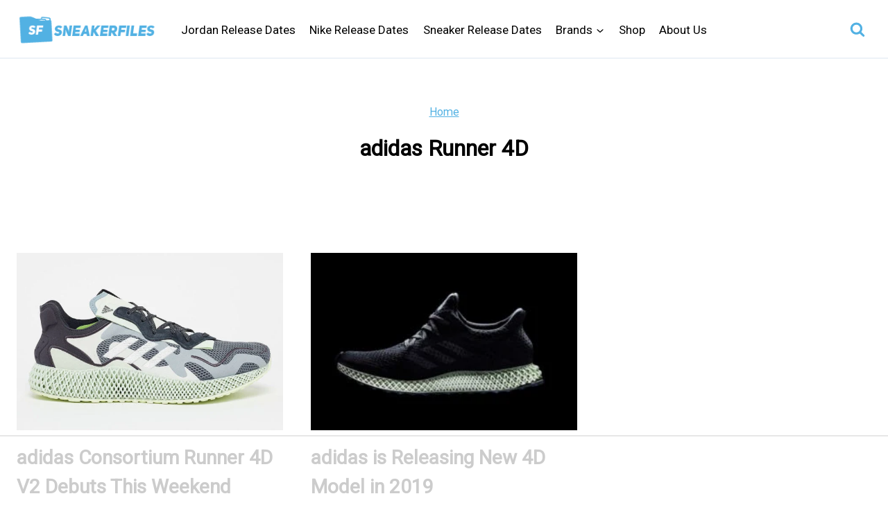

--- FILE ---
content_type: text/html
request_url: https://api.intentiq.com/profiles_engine/ProfilesEngineServlet?at=39&mi=10&dpi=936734067&pt=17&dpn=1&iiqidtype=2&iiqpcid=84b84498-f970-4caa-b2b6-a2391e87b1ff&iiqpciddate=1768718233473&pcid=66413cb5-9555-4f34-86b8-6ced527b9779&idtype=3&gdpr=0&japs=false&jaesc=0&jafc=0&jaensc=0&jsver=0.33&testGroup=A&source=pbjs&ABTestingConfigurationSource=group&abtg=A&vrref=https%3A%2F%2Fwww.sneakerfiles.com
body_size: 56
content:
{"abPercentage":97,"adt":1,"ct":2,"isOptedOut":false,"data":{"eids":[]},"dbsaved":"false","ls":true,"cttl":86400000,"abTestUuid":"g_0c7e814f-982c-42e3-86bf-93a346837aa2","tc":9,"sid":-681242265}

--- FILE ---
content_type: text/plain
request_url: https://rtb.openx.net/openrtbb/prebidjs
body_size: -228
content:
{"id":"f8df9bdf-971f-4ef1-b85b-efeab72c53fc","nbr":0}

--- FILE ---
content_type: text/plain; charset=UTF-8
request_url: https://at.teads.tv/fpc?analytics_tag_id=PUB_17002&tfpvi=&gdpr_consent=&gdpr_status=22&gdpr_reason=220&ccpa_consent=&sv=prebid-v1
body_size: 56
content:
MzhjNjI4YzYtYjFhZS00MTA1LTlmODAtNjFjYzU2MTQ4NjBlIzMtNA==

--- FILE ---
content_type: text/plain; charset=utf-8
request_url: https://ads.adthrive.com/http-api/cv2
body_size: 7918
content:
{"om":["00xbjwwl","0929nj63","09e17a11-e4b1-4e2d-aaaa-f473f327e995","0RF6rOHsv7/kzncxnKJSjw==","0av741zl","0avwq2wa","0b0m8l4f","0c298picd1q","0hly8ynw","0l51bbpm","0sm4lr19","1","10011/07a87928c08b8e4fd1e99595a36eb5b1","10011/e74e28403778da6aabd5867faa366aee","10310289136970_462613276","10310289136970_462615155","10310289136970_462615478","10310289136970_462615644","10310289136970_462615833","10310289136970_462792978","10310289136970_491345701","10310289136970_559920874","10310289136970_579599725","10310289136970_579599993","10310289136970_579600013","10310289136970_593674671","10310289136970_593676338","10310289136970_594352012","10310289136970_686690145","10812529","10ua7afe","11142692","11526016","11631758","11633433","11633448","1185:1610326728","11896988","11928170","11999803","12010080","12010084","12010088","12123650","12142259","12151247","12219563","124843_8","124844_19","124848_7","12499570","12499658","12_74_18107030","13mvd7kb","1610326728","16x7UEIxQu8","17_24104657","17_24104687","17_24104693","17_24104720","17_24104726","17_24683312","17_24696320","17_24696331","17_24696334","17_24765548","17_24766988","17_24767197","17_24767204","17_24767233","17_24767241","17_24767242","17_24767245","17_24767248","17_24767543","19r1igh7","1h7yhpl7","1ktgrre1","1m7ow47i","1r7rfn75","1zjn1epv","1zp8pjcw","1zuc5d3f","1zx7wzcw","202430_200_EAAYACog7t9UKc5iyzOXBU.xMcbVRrAuHeIU5IyS9qdlP9IeJGUyBMfW1N0_","202430_200_EAAYACogIm3jX30jHExW.LZiMVanc.j-uV7dHZ7rh4K3PRdSnOAyBBuRK60_","202430_200_EAAYACogfp82etiOdza92P7KkqCzDPazG1s0NmTQfyLljZ.q7ScyBDr2wK8_","2132:45519405","2132:45563096","2132:45596424","2132:45999649","2149:10868755","2149:12123650","2179:579593739337040696","2179:585139266317201118","2179:587183202622605216","2179:588366512778827143","2179:588837179414603875","2179:588969843258627169","2179:589289985696794383","2179:589318202881681006","2179:590157627360862445","2249:512188092","2249:567996566","2249:581439030","2249:614129791","2249:647636132","2249:650628516","2249:650628523","2249:657216801","2249:691925891","2249:694710256","226226131","226226132","2307:0b0m8l4f","2307:0hly8ynw","2307:1h7yhpl7","2307:1zuc5d3f","2307:2xe5185b","2307:33iu1mcp","2307:4b80jog8","2307:4yevyu88","2307:74scwdnj","2307:8fdfc014","2307:8pksr1ui","2307:98xzy0ek","2307:9t6gmxuz","2307:a566o9hb","2307:be4hm1i2","2307:bu0fzuks","2307:c1hsjx06","2307:cv2huqwc","2307:ddd2k10l","2307:ekv63n6v","2307:ey8vsnzk","2307:f7ednk5y","2307:fdjuanhs","2307:fmmrtnw7","2307:fphs0z2t","2307:g749lgab","2307:gx88v0du","2307:hauz7f6h","2307:hzonbdnu","2307:lp37a2wq","2307:mh2a3cu2","2307:nv5uhf1y","2307:ocnesxs5","2307:ou7pk8ny","2307:ouycdkmq","2307:rifj41it","2307:s2ahu2ae","2307:tty470r7","2307:u5zlepic","2307:urut9okb","2307:w15c67ad","2307:xe7etvhg","2307:zj3di034","2319_66419_12499658","2409_15064_70_85445175","2409_15064_70_85807320","2409_15064_70_85807343","2409_15064_70_85807351","2409_15064_70_85808977","2409_15064_70_85808987","2409_15064_70_85809016","2409_15064_70_85809022","2409_15064_70_85809046","2409_25495_176_CR52092918","2409_25495_176_CR52092919","2409_25495_176_CR52092920","2409_25495_176_CR52092921","2409_25495_176_CR52092922","2409_25495_176_CR52092923","2409_25495_176_CR52092954","2409_25495_176_CR52092956","2409_25495_176_CR52092959","2409_25495_176_CR52150651","2409_25495_176_CR52153848","2409_25495_176_CR52153849","2409_25495_176_CR52175340","2409_25495_176_CR52178314","2409_25495_176_CR52178315","2409_25495_176_CR52178316","2409_25495_176_CR52186411","2409_25495_176_CR52188001","242366065","242408891","242697002","245500990","24598434","24655280","246638579","25048618","25_13mvd7kb","25_53v6aquw","25_87z6cimm","25_8b5u826e","25_cfnass1q","25_ctfvpw6w","25_m2n177jy","25_op9gtamy","25_oz31jrd0","25_pz8lwofu","25_sgaw7i5o","25_sqmqxvaf","25_ti0s3bz3","25_utberk8n","25_xz6af56d","25_yi6qlg3p","25_ztlksnbe","25_zwzjgvpw","2662_199916_8153734","2662_199916_T26235379","2662_199916_T26260025","2662_255125_8179376","2676:85807301","2676:85807308","2676:85807309","2676:85807312","2676:85807320","2676:85807326","2676:85807351","2711_15051_12151096","2711_64_11999803","2715_9888_440681","2715_9888_549410","2715_9888_551337","2760:176_CR52092920","2760:176_CR52092921","2760:176_CR52092923","2760:176_CR52092956","2760:176_CR52150651","2760:176_CR52153849","2760:176_CR52175339","2760:176_CR52175340","2760:176_CR52178316","2760:176_CR52186411","27s3hbtl","28925636","28933536","28u7c6ez","2939971","29402249","29414696","29414711","29414845","29_696964702","2fewfcvj","2kbya8ki","2vgx2kku","2xe5185b","2y5a5qhb","2yor97dj","306145716","306242235","306_24766959","306_24767248","308_125204_11","3165236","318294159","3335_25247_696506135","3335_25247_700109379","3335_25247_700109389","33603859","33604871","33605687","33608958","33627470","34182009","34534170","3490:CR52055522","3490:CR52092918","3490:CR52092919","3490:CR52092920","3490:CR52092921","3490:CR52092923","3490:CR52153848","3490:CR52153849","3490:CR52175339","3490:CR52175340","3490:CR52178314","3490:CR52178315","3490:CR52178316","3490:CR52186411","3490:CR52212688","34eys5wu","34tgtmqk","35715070","3658_136236_fphs0z2t","3658_15032_5loeumqb","3658_15078_u5zlepic","3658_175625_be4hm1i2","3658_211122_rmenh8cz","3658_22079_hauz7f6h","36_46_11881007","3702_139777_24765458","3702_139777_24765460","3702_139777_24765461","3702_139777_24765468","3702_139777_24765483","3702_139777_24765531","3702_139777_24765537","3702_139777_24765546","3702_139777_24765548","381513943572","3858:9564771","3LMBEkP-wis","3v2n6fcp","4083IP31KS13kodabuilt_2550c","4083IP31KS13kodabuilt_81a4c","408698505","409_189226","409_192565","409_216324","409_216326","409_216366","409_216384","409_216386","409_216396","409_216398","409_216402","409_216406","409_216416","409_216418","409_216434","409_216498","409_216504","409_216506","409_220161","409_220169","409_220173","409_220333","409_220334","409_220336","409_220338","409_220349","409_220353","409_220369","409_223599","409_225978","409_225980","409_225982","409_225983","409_225987","409_225988","409_225990","409_225992","409_226312","409_226314","409_226321","409_226322","409_226324","409_226326","409_226327","409_226332","409_226336","409_226337","409_226338","409_226342","409_226346","409_226352","409_226361","409_226366","409_226372","409_226376","409_226377","409_227223","409_227224","409_227226","409_227240","409_227255","409_228054","409_228055","409_228059","409_228064","409_228065","409_228070","409_228073","409_228077","409_228081","409_228089","409_228348","409_228349","409_228354","409_228356","409_228362","409_228363","409_228370","409_228378","409_228382","409_230713","409_230718","409_230726","409_230727","409_233111","436396566","43919974","43919976","43919985","43a7ptxe","43ij8vfd","44629254","458901553568","462613276","4642109_46_12123650","46_12123650","47700648","481703827","485027845327","48574716","49039749","49064328","49065887","49176617","4947806","4972638","4afca42j","4aqwokyz","4qxmmgd2","4yevyu88","4zai8e8t","501_76_54849761-3e17-44c3-b668-808315323fd3","507312430","51101591","51372397","514819301","521_425_203499","521_425_203500","521_425_203501","521_425_203504","521_425_203505","521_425_203506","521_425_203508","521_425_203509","521_425_203515","521_425_203517","521_425_203518","521_425_203525","521_425_203526","521_425_203529","521_425_203535","521_425_203536","521_425_203542","521_425_203543","521_425_203544","521_425_203613","521_425_203618","521_425_203620","521_425_203632","521_425_203633","521_425_203635","521_425_203647","521_425_203657","521_425_203674","521_425_203675","521_425_203677","521_425_203687","521_425_203689","521_425_203692","521_425_203700","521_425_203702","521_425_203703","521_425_203706","521_425_203708","521_425_203711","521_425_203712","521_425_203714","521_425_203726","521_425_203728","521_425_203729","521_425_203730","521_425_203731","521_425_203732","521_425_203733","521_425_203736","521_425_203741","521_425_203742","521_425_203744","521_425_203745","521_425_203867","521_425_203868","521_425_203871","521_425_203874","521_425_203877","521_425_203878","521_425_203879","521_425_203882","521_425_203885","521_425_203892","521_425_203894","521_425_203897","521_425_203909","521_425_203912","521_425_203913","521_425_203921","521_425_203926","521_425_203928","521_425_203929","521_425_203930","521_425_203932","521_425_203934","521_425_203936","521_425_203938","521_425_203945","521_425_203946","521_425_203947","521_425_203952","521_425_203956","521_425_203970","521_425_203973","521_425_203975","521_425_203977","521_425_203978","5316_139700_16d52f38-95b7-429d-a887-fab1209423bb","5316_139700_4d1cd346-a76c-4afb-b622-5399a9f93e76","5316_139700_5546ab88-a7c9-405b-87de-64d5abc08339","5316_139700_5be498a5-7cd7-4663-a645-375644e33f4f","5316_139700_605bf0fc-ade6-429c-b255-6b0f933df765","5316_139700_709d6e02-fb43-40a3-8dee-a3bf34a71e58","5316_139700_76cc1210-8fb0-4395-b272-aa369e25ed01","5316_139700_87802704-bd5f-4076-a40b-71f359b6d7bf","5316_139700_bd0b86af-29f5-418b-9bb4-3aa99ec783bd","5316_139700_cd438f6c-2c42-400f-9186-9e0019209194","5316_139700_cebab8a3-849f-4c71-9204-2195b7691600","5316_139700_de0a26f2-c9e8-45e5-9ac3-efb5f9064703","5316_139700_e57da5d6-bc41-40d9-9688-87a11ae6ec85","5316_139700_e819ddf5-bee1-40e6-8ba9-a6bd57650000","533597863","534650490","53osz248","53v6aquw","542854698","54779847","54779856","54779873","549423","55092222","5510:ouycdkmq","5510:quk7w53j","553781221","5563_66529_OADD2.7490527994924_1TBB6Q9KJTLGJPS73D","5563_66529_OAIP.104c050e6928e9b8c130fc4a2b7ed0ac","5563_66529_OAIP.42b6cf446e6e28a6feded14340c6b528","5563_66529_OAIP.4c3d424d31570b6be51353af0fb8e4bf","557_409_216366","557_409_216396","557_409_216416","557_409_216586","557_409_220139","557_409_220149","557_409_220159","557_409_220332","557_409_220333","557_409_220334","557_409_220336","557_409_220338","557_409_220343","557_409_220344","557_409_220348","557_409_220353","557_409_220354","557_409_220358","557_409_220364","557_409_220366","557_409_220368","557_409_223589","557_409_223599","557_409_225988","557_409_226312","557_409_228054","557_409_228055","557_409_228064","557_409_228065","557_409_228067","557_409_228077","557_409_228105","557_409_228113","557_409_228115","557_409_228349","557_409_228350","557_409_228354","557_409_228356","557_409_228363","557_409_230714","557_409_230718","558_93_cv2huqwc","558_93_oz31jrd0","558_93_pz8lwofu","558_93_sqmqxvaf","558_93_ztlksnbe","55965333","559957472","56341213","5636:12023784","5636:12023787","5636:12023788","56635908","56635945","56635955","5726594343","58117282","587183202622605216","588366512778827143","588969843258627169","589318202881681006","593674671","594352012","59664236","59664270","59751535","59751572","59818357","59873208","59873222","59873223","59873224","59873230","5ia3jbdy","5iujftaz","5vwt8ius","5xj5jpgy","600618969","60146355","60398509","60618611","60932805","609577512","60f5a06w","61085224","61102880","61210719","61526215","61823051","61823068","618576351","618876699","618980679","61900466","61901937","619089559","61916211","61916223","61916225","61916227","61916229","61916243","61932920","61932925","61932933","61932957","620646535425","62217784","6226505231","6226505239","6226508465","6226530649","627225143","627227759","627290883","627309156","627309159","627506494","627506665","62799585","628015148","628086965","628223277","628444259","628444433","628456313","628456379","628456382","628456391","628456403","628622163","628622169","628622172","628622241","628622244","628622247","628622250","628683371","628687043","628687157","628687460","628687463","628803013","628841673","628990952","629007394","629009180","629167998","629168001","629168010","629168565","629171196","629171202","629255550","629350437","62946736","62946743","62946748","62946751","629488423","629525205","62977989","62978299","62978305","62980383","62980385","62981075","629817930","62981822","62987257","629984747","630137823","63047277","63063274","6365_61796_784880263591","6365_61796_785326944648","648104664","651637446","651637461","651637462","652348590","659216891404","664730408397","668017682","670_9916_579599725","673522591","677843516","680_99480_685190485","680_99480_700109379","680_99480_700109391","680_99480_700109393","683692339","683730753","683738007","683738706","684137347","684141613","684492634","684493019","688070999","688078501","690_99485_1610326728","694088301","694906156","694912939","695879875","695879898","696314600","696332890","696504949","696506126","696506135","696506138","697084437","697084445","697189859","697189965","697525780","697525781","697525791","697525795","697525824","697525832","697877001","698637285","699183155","699812344","699812857","699813340","699824707","6bfbb9is","6lmy2lg0","6mrds7pc","6p9v1joo","700109389","700109391","702423494","702675162","702675191","702759176","702759274","702759441","702759566","702759712","70_83443036","70_83443056","70_83448041","7255_121665_6sense-171626","7255_121665_6sense-171634","7255_121665_6sense-192665","730465715401","730507592153","7354_138543_79507247","7354_138543_85445117","7354_138543_85445144","7354_138543_85445161","7354_138543_85445179","7354_138543_85445183","7354_138543_85445193","7354_138543_85445223","7354_138543_85807320","7354_138543_85807343","7354_138543_85808988","7354_138543_85809016","7354_138543_85809022","7354_138543_85809046","7354_138543_86470635","7414_121891_6151379","7414_121891_6151459","7485157536842081534","74_462792722","74_462792978","74_579599725","74scwdnj","75g1ftyb","7732580","776749507575","7809341","7809342","78827816","789426128523","790703534096","794di3me","7969_149355_45919811","7969_149355_45941257","7969_149355_45999649","7969_149355_46039823","7cmeqmw8","7fc6xgyo","7i30xyr5","7ia89j7y","7nnanojy","7o4w91vc","7qIE6HPltrY","80072819","80072821","80072827","80072847","80207926","814nwzqa","8152859","8152878","8152879","8153717","8153734","8153735","8154363","8154364","8154365","8154366","8154367","8172734","82133859","82286760","82ubdyhk","8341_230731_579593739337040696","8341_230731_585139266317201118","8341_230731_588463996220411211","8341_230731_589451478355172056","8341_230731_594033992319641821","83443883","83557615","85444760","85445117","85445123","85445129","85445161","85445175","85445183","85445193","85445224","85807294","85807305","85807318","85807320","85807326","85808977","85808987","85809005","85809006","85809008","85809016","85809022","85809043","85809046","85809052","85809095","85809113","85943196","85954449","85954453","85954457","86470613","86470621","86509229","86509230","86509956","86509958","86621333","86621362","86621370","86621416","86888328","86888335","86888339","899hpXtL8Xk","8ax1f5n9","8b5u826e","8bmj0vm7","8euh5txf","8fdfc014","8h0jrkwl","8h2gdw0u","8orkh93v","8pxqjur8","8s8c5dlv","8w4klwi4","9057/0328842c8f1d017570ede5c97267f40d","9057/211d1f0fa71d1a58cabee51f2180e38f","90_12270190","90_12271381","90_12452427","90_12491645","90_12837806","91950566","91950568","91950569","91950604","91950606","91950610","91950635","91950640","97_8152859","97_8152878","97_8152879","98xzy0ek","9efq09za","9i298wofk47","9j298se9oga","9l06fx6u","9r15vock","9rqgwgyb","9rvsrrn1","9s4tjemt","9t6gmxuz","9wmwe528","JK8rCq1Svp0","K7aW6-W4pKA","RAKT2039000H","YM34v0D1p1g","YlnVIl2d84o","a0oxacu8","a566o9hb","abhu2o6t","ad93t9yy","axw5pt53","b3sqze11","be2984hm1i2","be4hm1i2","bj4kmsd6","bmp4lbzm","bn278v80","bpwmigtk","bu0fzuks","bzh08qq8","c1hsjx06","c25t9p0u","c75hp4ji","ccnv0dly","cd40m5wq","cqant14y","cr-0l3fmvs7ubxe","cr-1oplzoysu9vd","cr-1oplzoysuatj","cr-1oplzoysubwe","cr-1oplzoysubxe","cr-1y79rxlqubxe","cr-3kc0l701ubxe","cr-6ovjht2eu9vd","cr-6ovjht2euatj","cr-6ovjht2eubwe","cr-6ovjht2eubxe","cr-72occ8olu9vd","cr-97y25lzsubqk","cr-98t25i6pu8rm","cr-98t25i6pu9xg","cr-98t25j4xu8rm","cr-99bo9kj0u9vd","cr-99bo9kj0uatj","cr-99bo9kj0ubwe","cr-9c_u20g4rt7seuzu","cr-9hxzbqc08jrgv2","cr-9j4t4fcrxdrgv2","cr-Bitc7n_p9iw__vat__49i_k_6v6_h_jce2vj5h_9v3kalhnq","cr-Bitc7n_p9iw__vat__49i_k_6v6_h_jce2vj5h_I4lo9gokm","cr-Bitc7n_p9iw__vat__49i_k_6v6_h_jce2vj5h_Sky0Cdjrj","cr-Bitc7n_p9iw__vat__49i_k_6v6_h_jce2vj5h_ZUFnU4yjl","cr-Bitc7n_p9iw__vat__49i_k_6v6_h_jce2vj5h_buspHgokm","cr-Bitc7n_p9iw__vat__49i_k_6v6_h_jce2vj5h_yApYgdjrj","cr-Bitc7n_p9iw__vat__49i_k_6v6_h_jce2vj5h_zKxG6djrj","cr-a9s2xf1tubwj","cr-aaqt0k1vubwj","cr-aav1zg0qubwj","cr-aav22g2wubwj","cr-aavwye1uubwj","cr-aawz3f1yubwj","cr-aawz3f3qubwj","cr-aawz3f3uubwj","cr-aawz3f3xubwj","cr-asu7gy2hubwe","cr-ccr05f6rv7uiu","cr-ccr05f6rv7vjv","cr-ccrzxi3w17tmu","cr-ccrzxi5tx7tmu","cr-ccrzxi5tx7vjv","cr-cnajzbm0u9vd","cr-ddyy5m6ry7tmu","cr-ddyy5m6ry7uiu","cr-ddyy5m6ry7vjv","cr-dfsz3h5wu7uiu","cr-dfsz3j2s17tmu","cr-dftw1fzqv7tmu","cr-dftw1fzqv7uiu","cr-dftw1fzqv7vjv","cr-ej81irimu9vd","cr-etupep94uatj","cr-f6puwm2w27tf1","cr-f6puwm2x27tf1","cr-f6puwm2yu7tf1","cr-f6puwm2yw7tf1","cr-g7wv3g0qvft","cr-g7xv5i0qvft","cr-gaqt1_k4quarey3qntt","cr-ghun4f53u9vd","cr-ghun4f53uatj","cr-ghun4f53ubwe","cr-ghun4f53ubxe","cr-h6q46o706lrgv2","cr-ikxw9e9u2krgv2","cr-kz4ol95lu9vd","cr-kz4ol95lubwe","cr-mjbpij7uubwe","cr-sk1vaer4u9vd","cr-sk1vaer4ubwe","cr-t516b0yyubwe","cr-u8cu3kinubwe","cr-w5suf4cpubxe","cr-wm8psj6gu9vd","cr-wm8psj6gubwe","cr-wvy9pnlnuatj","cr-xu1ullzyubxe","cr223-98t25j4xu8rm","cv2982huqwc","cv2huqwc","cymho2zs","d4298pqkecm","d8ijy7f2","ddd2k10l","dhd27ung","dkauyk7l","eb9vjo1r","ekocpzhh","ekv63n6v","emhpbido","enu91vr1","ey8vsnzk","f0u03q6w","f7ednk5y","fcn2zae1","fdjuanhs","fdujxvyb","feueU8m1y4Y","fjzzyur4","fmmrtnw7","fo6td3w5","fp298hs0z2t","fphs0z2t","ft79er7MHcU","fvozdz0n","g4kw4fir","g749lgab","gb15fest","ge4kwk32","gjwam5dw","gnm8sidp","gr2aoieq","gx88v0du","h4x8d2p8","hauz7f6h","hf9ak5dg","hgrz3ggo","hniwwmo2","hqz7anxg","hueqprai","hwr63jqc","hxxrc6st","hzonbdnu","i2aglcoy","i7sov9ry","i8q65k6g","i90isgt0","in3ciix5","j39smngx","j5j8jiab","jd035jgw","jonxsolf","jr169syq","jsu57unw","kajzxx6r","kecbwzbd","ksrdc5dk","l1keero7","lj298ai1zni","llejctn7","lp37a2wq","ltkghqf5","lui7w03k","lz23iixx","lz29823iixx","m2n177jy","min949in","mnzinbrt","mtsc0nih","mwdyi6u5","n1tgideh","ndestypq","ndzqebv9","nfucnkws","nrlkfmof","nv0uqrqm","nv5uhf1y","ocnesxs5","of007gvt","ofoon6ir","ofr83ln0","op9gtamy","ot91zbhz","ouycdkmq","oz31jrd0","ozdii3rw","p7176b0m","pf6t8s9t","pi2986u4hm4","pi6u4hm4","piwneqqj","poc1p809","prq4f8da","pvollulp","pz0cuwfd","pz8lwofu","q0i9bxik","q79txt07","q9plh3qd","qM1pWMu_Q2s","qqvgscdx","quk7w53j","r3co354x","ri85joo4","riaslz7g","rmenh8cz","rmttmrq8","rnvjtx7r","rrlikvt1","rxj4b6nw","s2ahu2ae","s4s41bit","s6pbymn9","scpvMntwtuw","sdodmuod","sk4ge5lf","sttgj0wj","t2298dlmwva","t2dlmwva","t34l2d9w","t3gzv5qs","t5kb9pme","ta3n09df","ti0s3bz3","twf10en3","u3i8n6ef","u3oyi6bb","u5zlepic","u7p1kjgp","uf7vbcrs","uhebin5g","ujqkqtnh","urut9okb","usle8ijx","utberk8n","v1oc480x","v2iumrdh","v6jdn8gd","v6qt489s","ven7pu1c","vf0dq19q","w15c67ad","w3ez2pdd","w5et7cv9","wkgmcn8j","wpkv7ngm","wt0wmo2s","wxfnrapl","x420t9me","x716iscu","xdaezn6y","xe2987etvhg","xe7etvhg","xhcpnehk","xtxa8s2d","xwhet1qh","xz421126af56d","y141rtv6","y51tr986","y6mvqh9c","ygmhp6c6","yi6qlg3p","yl0m4qvg","yq5t5meg","yvwm7me2","z8hcebyi","zfexqyi5","zj3di034","ztejkgvg","ztlksnbe","zvdz58bk","zwzjgvpw","zxl8as7s","7979132","7979135"],"pmp":[],"adomains":["1md.org","a4g.com","about.bugmd.com","acelauncher.com","adameve.com","adelion.com","adp3.net","advenuedsp.com","aibidauction.com","aibidsrv.com","akusoli.com","allofmpls.org","arkeero.net","ato.mx","avazutracking.net","avid-ad-server.com","avid-adserver.com","avidadserver.com","aztracking.net","bc-sys.com","bcc-ads.com","bidderrtb.com","bidscube.com","bizzclick.com","bkserving.com","bksn.se","brightmountainads.com","bucksense.io","bugmd.com","ca.iqos.com","capitaloneshopping.com","cdn.dsptr.com","clarifion.com","clean.peebuster.com","cotosen.com","cs.money","cwkuki.com","dallasnews.com","dcntr-ads.com","decenterads.com","derila-ergo.com","dhgate.com","dhs.gov","digitaladsystems.com","displate.com","doyour.bid","dspbox.io","envisionx.co","ezmob.com","fla-keys.com","fmlabsonline.com","g123.jp","g2trk.com","gadgetslaboratory.com","gadmobe.com","getbugmd.com","goodtoknowthis.com","gov.il","grosvenorcasinos.com","guard.io","hero-wars.com","holts.com","howto5.io","http://bookstofilm.com/","http://countingmypennies.com/","http://fabpop.net/","http://folkaly.com/","http://gameswaka.com/","http://gowdr.com/","http://gratefulfinance.com/","http://outliermodel.com/","http://profitor.com/","http://tenfactorialrocks.com/","http://vovviral.com/","https://instantbuzz.net/","https://www.royalcaribbean.com/","ice.gov","imprdom.com","justanswer.com","liverrenew.com","longhornsnuff.com","lovehoney.com","lowerjointpain.com","lymphsystemsupport.com","meccabingo.com","media-servers.net","medimops.de","miniretornaveis.com","mobuppsrtb.com","motionspots.com","mygrizzly.com","myiq.com","myrocky.ca","national-lottery.co.uk","nbliver360.com","ndc.ajillionmax.com","nibblr-ai.com","niutux.com","nordicspirit.co.uk","notify.nuviad.com","notify.oxonux.com","own-imp.vrtzads.com","paperela.com","paradisestays.site","parasiterelief.com","peta.org","pfm.ninja","photoshelter.com","pixel.metanetwork.mobi","pixel.valo.ai","plannedparenthood.org","plf1.net","plt7.com","pltfrm.click","printwithwave.co","privacymodeweb.com","rangeusa.com","readywind.com","reklambids.com","ri.psdwc.com","royalcaribbean.com","royalcaribbean.com.au","rtb-adeclipse.io","rtb-direct.com","rtb.adx1.com","rtb.kds.media","rtb.reklambid.com","rtb.reklamdsp.com","rtb.rklmstr.com","rtbadtrading.com","rtbsbengine.com","rtbtradein.com","saba.com.mx","safevirus.info","securevid.co","seedtag.com","servedby.revive-adserver.net","shift.com","simple.life","smrt-view.com","swissklip.com","taboola.com","tel-aviv.gov.il","temu.com","theoceanac.com","track-bid.com","trackingintegral.com","trading-rtbg.com","trkbid.com","truthfinder.com","unoadsrv.com","usconcealedcarry.com","uuidksinc.net","vabilitytech.com","vashoot.com","vegogarden.com","viewtemplates.com","votervoice.net","vuse.com","waardex.com","wapstart.ru","wayvia.com","wdc.go2trk.com","weareplannedparenthood.org","webtradingspot.com","www.royalcaribbean.com","xapads.com","xiaflex.com","yourchamilia.com"]}

--- FILE ---
content_type: text/plain
request_url: https://rtb.openx.net/openrtbb/prebidjs
body_size: -85
content:
{"id":"a77f6f8b-7812-434f-9c65-bca196272de3","nbr":0}